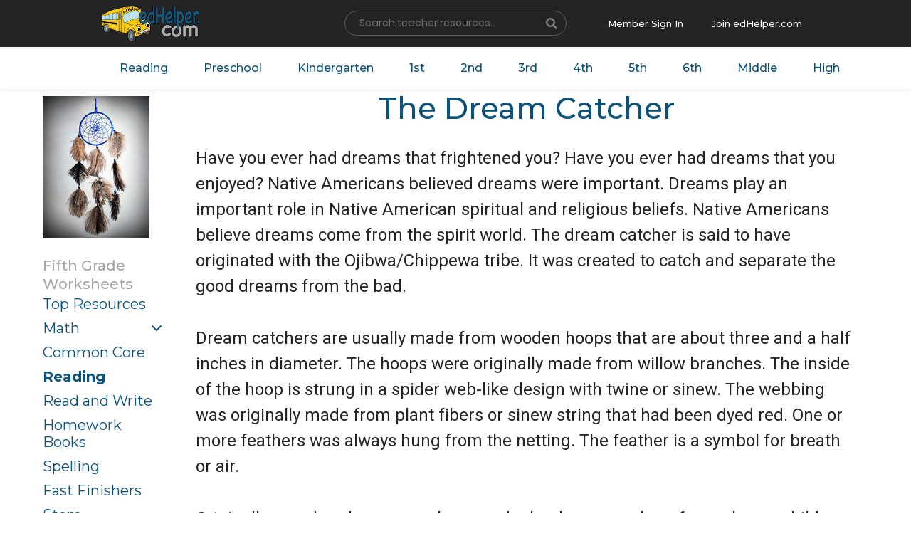

--- FILE ---
content_type: text/html; charset=UTF-8
request_url: https://www.edhelper.com/reading_comprehensions/The-Dream-Catcher.htm
body_size: 17802
content:
<!doctype html>
<html lang="en">
  <head>
    <!-- Required meta tags -->
    <meta charset="utf-8">
    <meta name="viewport" content="width=device-width, initial-scale=1, shrink-to-fit=no">

    <!-- Bootstrap CSS -->
    <link rel="stylesheet" href="https://www.edhelper.com/css/bootstrap.min.css">
    <link rel="stylesheet" type="text/css" href="https://www.edhelper.com/css/slick/slick.css">
    <link rel="stylesheet" type="text/css" href="https://www.edhelper.com/css/slick/slick-theme.css">
    <link rel="stylesheet" href="https://www.edhelper.com/css/animate.css">
    <link rel="stylesheet" type="text/css" href="https://www.edhelper.com/css/style.css">
    <link href="https://www.edhelper.com/worksheetsapp.css" rel="stylesheet">
     <link rel="stylesheet" type="text/css" href="https://www.edhelper.com/footerstyle9.css">
    <link rel="stylesheet" type="text/css" href="https://www.edhelper.com/ReadingComprehension.css">
    <title>The Dream Catcher | edHelper</title>
    <meta name="description" content="You will want to print these reading comprehension worksheets.">

<!-- Global site tag (gtag.js) - Google Analytics -->
<script async src="https://www.googletagmanager.com/gtag/js?id=UA-289235-1"></script>
<script>
  window.dataLayer = window.dataLayer || [];
  function gtag(){dataLayer.push(arguments);}
  gtag('js', new Date());

  gtag('config', 'UA-289235-1');
</script>



  </head>
  <body>
    <div class="wrapper">
        <section class="top-header">
            <div class="cstm-container">
                <div class="row">
                    <div class="col">
                        <a class="navbar-brand" href="https://www.edhelper.com"><img src="https://www.edhelper.com/images/logo.png" alt="Teacher Worksheets" class="logo-nav"></a>
                    </div>

                    <div class="col">
                        <div class="srch-resource-input">
                          <FORM NAME="mainsearch" ACTION="https://search.edhelper.com/cgi-bin/ednet.cgi" METHOD="POST">
                          <INPUT TYPE="hidden" NAME="site" VALUE="edhelper">
                          <INPUT TYPE="hidden" NAME="mode" VALUE="2">
                            <div class="form-row">
                              <div class="col-auto">
                                <label class="sr-only" for="inlineFormInput">Name</label>
                                <input type="text" name="search" class="form-control" id="inlineFormInput" placeholder="Search teacher resources.."  autofocus>
                              </div>
                              <div class="col-auto srch_btn-holder">
                                <button type="submit" class="btn"><i class="fas fa-search"></i></button>
                              </div>
                            </div>
                            </form>
                        </div>
                    </div>

                    <div class="col mbr_join-holder">

                        <div class="member-singin">
                            <a href="https://teacherworksheets.edhelper.com/cgi-bin/logon.cgi">Member Sign In</a>
                        </div>
                        <div class="join-edhelp">
                            <a href="https://www.edhelper.com/tpreporder.htm">Join edHelper.com</a>
                        </div>

                    </div>

                </div>
            </div>
        </section>

        <section class="navigation-holder">
            <div class="cstm-container">
                <div class="navbar-menu">
                  <nav class="navbar navbar-expand-lg navbar-light">

                      <div class="collapse navbar-collapse" id="navbarSupportedContent">
                        <ul class="navbar-nav right-nav">
                          <li class="nav-item">
                            <a class="nav-link" href="https://www.edhelper.com/ReadingComprehension.htm">Reading</a>
                          </li>

                          <li class="nav-item">
                            <a class="nav-link" href="https://www.edhelper.com/preschool.htm">Preschool</a>
                          </li>
                          <li class="nav-item">
                            <a class="nav-link" href="https://www.edhelper.com/kindergarten/Kindergarten.htm">Kindergarten</a>
                          </li>
                          <li class="nav-item">
                            <a class="nav-link" href="https://www.edhelper.com/first_grade.htm">1st</a>
                          </li>
                          <li class="nav-item">
                            <a class="nav-link" href="https://www.edhelper.com/second_grade.htm">2nd</a>
                          </li>
                          <li class="nav-item">
                            <a class="nav-link" href="https://www.edhelper.com/third_grade.htm">3rd</a>
                          </li>
                          <li class="nav-item">
                            <a class="nav-link" href="https://www.edhelper.com/fourth_grade.htm">4th</a>
                          </li>
                          <li class="nav-item">
                            <a class="nav-link" href="https://www.edhelper.com/fifth_grade.htm">5th</a>
                          </li>
                          <li class="nav-item">
                            <a class="nav-link" href="https://www.edhelper.com/sixth_grade.htm">6th</a>
                          </li>
                          <li class="nav-item">
                            <a class="nav-link" href="https://www.edhelper.com/middle_school.htm">Middle</a>
                          </li>
                          <li class="nav-item">
                            <a class="nav-link" href="https://www.edhelper.com/HighSchool.htm">High</a>
                          </li>
                        </ul>

                      </div>
                    </nav>
                </div>
            </div>
        </section>

<div class="container">

  <div class="h-row h-row--heading">
    <div class="h-col h-col--sidebar">
      <a href="https://www.edhelper.com" style="margin: 10px 0 25px; display: inline-block;"><img src="https://imgs.edhelper.com/clipart/stories/rstoriesg5236prev.jpg" alt="Teacher Worksheets" title="Teacher Worksheets" class="img--full"></a>

      <div class="">

        <h2 class="c-sidebar__heading">Fifth Grade<BR>Worksheets</h2>

        <ul class="c-sidebar__nav">
<li><a href="https://www.edhelper.com/fifth_grade.htm">Top Resources</a></li>
<li class="c-sidebar__nav--dropdown"><a href="https://www.edhelper.com/math_grade5.htm">Math</a></li>
<li><a href="https://www.edhelper.com/5th_grade/common_core/Math_and_Language_Arts.htm">Common Core</a></li>
<li class="active"><a href="https://www.edhelper.com/ReadingComprehensions_Grade5.html">Reading</a></li>
<li><a href="https://www.edhelper.com/5th_grade/Read_and_Writing_worksheets.htm">Read and Write</a></li>
<li><a href="https://www.edhelper.com/5th_grade/homework_November.htm">Homework Books</a></li>
<li><a href="https://www.edhelper.com/5th_grade/Spelling_List_November.htm">Spelling</a></li>
<li><a href="https://www.edhelper.com/5th_grade/Fast_Finishers.htm">Fast Finishers</a></li>
<li><a href="https://www.edhelper.com/Stem_Activities_Workbooks.htm">Stem</a></li>
<li><a href="https://www.edhelper.com/critical_thinking.htm">Critical Thinking</a></li>
<li><a href="https://www.edhelper.com/5th_grade/Grammar.htm">Grammar</a></li>
<li><a href="https://www.edhelper.com/5th_grade/Make_Puzzle_Worksheets.htm">Puzzles</a></li>
<li><a href="https://www.edhelper.com/5th_grade/cursive_writing_practice_worksheets.htm">Cursive</a></li>
<li><a href="https://www.edhelper.com/books/literature_units_grade5.htm">Literature and Books</a></li>
<li><a href="https://www.edhelper.com/Science.htm">Science</a></li>
<li><a href="https://www.edhelper.com/Social_Studies.htm">Social Studies</a></li>
<li><a href="https://www.edhelper.com/writing_prompts.htm">Writing Prompts</a></li>
<li><a href="https://www.edhelper.com/language/Reading_Skills.htm">Reading Skills</a></li>
<li><a href="https://www.edhelper.com/United_States.htm">United States</a></li>
<li><a href="https://www.edhelper.com/geography/Fifty_States.htm">50 States</a></li>
<li><a href="https://www.edhelper.com/animals.htm">Animals</a></li>
<li><a href="https://www.edhelper.com/learning_centers.htm">Learning Centers</a></li>
<li><a href="https://www.edhelper.com/testprep_grade5.html">Test Prep</a></li>
<li><a href="https://www.edhelper.com/5th_grade/Free_Math_Worksheets.htm">Free Worksheets</a></li>
        </ul>
      </div>

    </div>
    <div class="h-col h-col--content">

      <h1 class="c-main__heading">The Dream Catcher</h1>
      <div class="h-col h-col--content">
        <section class="rcompprev">
<p> Have you ever had dreams that frightened you? Have you ever had dreams that you enjoyed? Native Americans believed dreams were important. Dreams play an important role in Native American spiritual and religious beliefs. Native Americans believe dreams come from the spirit world. The dream catcher is said to have originated with the Ojibwa/Chippewa tribe. It was created to catch and separate the good dreams from the bad.<BR> </p><BR>
<p> Dream catchers are usually made from wooden hoops that are about three and a half inches in diameter. The hoops were originally made from willow branches. The inside of the hoop is strung in a spider web-like design with twine or sinew. The webbing was originally made from plant fibers or sinew string that had been dyed red. One or more feathers was always hung from the netting. The feather is a symbol for breath or air.<BR> </p><BR>
<p> Originally grandmothers or mothers made the dream catchers for each new child. Dream catchers were hung on the baby's cradleboard or at the head of the bed. The Ojibwa believed that good dreams passed through the hole in the center of the web. Like a spider's web traps insects, dream catchers were created to catch and hold bad dreams. The web traps the bad dreams. When Father Sun rises in the morning, the bad dreams vanish.<BR></p><BR>
        </section>
</div>
<center>
      <section class="rcomp-holder">
      <a href="https://teacherworksheets.edhelper.com/cgi-bin/vocab.cgi?FORMMODE=HDMP&PRINT_READINGCOMPREHENSION_WORKSHEET=1&READINGCOMPREHENSION_READ=54;3545;1" class="btn">. . . Print Entire Reading Comprehension with Questions</a>
      </section>
</center>
    </div>
  </div>

</div>



<main class="c-main">

  <div class="container">

    <div class="h-row">
      <div class="h-col h-col--content">

<ul class="c-worksheets__list">
          <li>
            <a href="https://teacherworksheets.edhelper.com/cgi-bin/vocab.cgi?FORMMODE=HDMP&PRINT_READINGCOMPREHENSION_WORKSHEET=1&READINGCOMPREHENSION_READ=54;3545;1" class="c-worksheets__item" >
              <div class="c-worksheets__image">
                <img src="https://imgs.edhelper.com/reading/readingcomprehension_worksheet_54_3545_1.jpg" alt="Print <i>The Dream Catcher</i> reading comprehension." title="Print <i>The Dream Catcher</i> reading comprehension." class="c-worksheets__img">
                <div class="c-worksheets__image--overlay">
                  <img src="https://imgs.edhelper.com/reading/readingcomprehension_worksheet_54_3545_1_prev.jpg" alt="Print <i>The Dream Catcher</i> reading comprehension." class="c-worksheets__img">
                </div>
              </div>
              <h2 class="c-worksheets__heading">Print <i>The Dream Catcher</i> reading comprehension.</h2>
            </a>
          </li>
          <li>
            <a href="https://teacherworksheets.edhelper.com/cgi-bin/vocab.cgi?FORMMODE=HDMP&READINGCOMPREHENSION_WORKSHEET=1&READINGCOMPREHENSION_READ=54;3545;1&ISMATHWORKSHEET=1" class="c-worksheets__item" >
              <div class="c-worksheets__image">
                <img src="https://imgs.edhelper.com/clipart/read_and_math_book.jpg" alt="Print a read and math workbook with <i>The Dream Catcher</i> reading comprehension." title="Print a read and math workbook with <i>The Dream Catcher</i> reading comprehension." class="c-worksheets__img">
              </div>
              <h2 class="c-worksheets__heading">Print a read and math workbook with <i>The Dream Catcher</i> reading comprehension.</h2>
              <h3 class="c-worksheets__subheading">You need to use this workbook in your classroom.  Great mix of reading and math.</h3>
            </a>
          </li>
</ul>
</div>
</div>
</div>
    <script src="https://www.edhelper.com/js/jquery-3.3.1.slim.min.js"></script>
    <script src="https://www.edhelper.com/js/popper.min.js"></script>
    <script src="https://www.edhelper.com/js/jquery-2.2.0.min.js" type="text/javascript"></script>
    <script src="https://www.edhelper.com/js/bootstrap.min.js"></script>
    <script src="https://www.edhelper.com/js/fontawesome.js"></script>
    <script src="https://www.edhelper.com/js/slick/slick.min.js" type="text/javascript" charset="utf-8"></script>
    <script src="https://www.edhelper.com/js/wow.min.js"></script>
    <script src="https://www.edhelper.com/js/custom.js" type="text/javascript" charset="utf-8"></script>
<div>
        <footer class="footer-main">
            <div class="cstm-container">
                <div class="row dvdr-row">
                    <div class="col-md-3">
                        <div class="useful_links-holder">
                           <h3><a href="https://www.edhelper.com/about.htm">About Us</a></h3>
                            <ul>
                              <li> <a href="https://www.edhelper.com/subscriber.htm"><i class="fas fa-chevron-right"></i>FAQs</a> </li>
                              <li> <a href="https://www.edhelper.com/privacy_policy.htm"><i class="fas fa-chevron-right"></i>Privacy Policy</a> </li>
                              <li> <a href="https://www.edhelper.com/terms_of_service.htm"><i class="fas fa-chevron-right"></i>Terms of Service</a> </li>
                            </ul>
                        </div>
                    </div>

                    <div class="col-md-3">
                        <div class="useful_links-holder">
                           <h3><a href="https://www.edhelper.com/free_worksheets.htm">Teacher Resources</a></h3>
                            <ul>
                              <li> <a href="https://www.edhelper.com/math_worksheets.htm"><i class="fas fa-chevron-right"></i>Math</a> </li>
                              <li> <a href="https://www.edhelper.com/posters_for_teachers_classroom_bulletin_board.htm"><i class="fas fa-chevron-right"></i>Bulletin Board Posters</a> </li>
                              <li> <a href="https://www.edhelper.com/ReadingComprehension.htm"><i class="fas fa-chevron-right"></i>Reading Comprehension</a> </li>
                              <li> <a href="https://www.edhelper.com/Spelling_No_Prep.htm"><i class="fas fa-chevron-right"></i>Spelling</a> </li>
                              <li> <a href="https://www.edhelper.com/Common_Core.htm"><i class="fas fa-chevron-right"></i>Common Core</a> </li>
                            </ul>
                        </div>
                    </div>

                    <div class="col-md-3">
                        <div class="useful_links-holder">
                           <h3><a href="https://www.edhelper.com/puzzles.htm">Make Puzzles</a></h3>
                            <ul>
                              <li> <a href="https://www.edhelper.com/crossword.htm"><i class="fas fa-chevron-right"></i>Crossword</a></li>
                              <li> <a href="https://www.edhelper.com/wordfind_make.htm"><i class="fas fa-chevron-right"></i>Word Search</a> </li>
                              <li> <a href="https://www.edhelper.com/math_workbooks.htm"><i class="fas fa-chevron-right"></i>Math Puzzles</a> </li>
                              <li> <a href="https://www.edhelper.com/critical_thinking.htm"><i class="fas fa-chevron-right"></i>Critical Thinking</a> </li>
                            </ul>
                        </div>
                    </div>

                    <div class="col-md-3">
                        <div class="useful_links-holder">
                           <h3>Not a Member?</h3>
                            <ul>
                              <li> <a href="https://www.edhelper.com/tpreporder.htm"> <img src="https://www.edhelper.com/images/member-img.jpg" alt="" class="not_member"> </a> </li>
                              <li> <a href="https://www.edhelper.com/tpreporder.htm" class="join-btn">Join</a> </li>
                            </ul>
                        </div>
                    </div>

                </div>

                <div class="row bottom-fotter-holder">
                    <div class="col-md-6">
                        <div class="copyright_tx">
                            <p>Copyright &copy; 2000 - 2025 edHelper, Inc. All rights reserved. </p>
                        </div>
                    </div>
                    <div class="col-md-6">
                        <div class="social_icons">
                            <span><a href="https://www.facebook.com/edHelper/" target=_blank><i class="fab fa-facebook-f"></i></a></span>
                        </div>
                    </div>
                </div>

            </div>
        </footer>
</div>
<script src="https://www.edhelper.com/js/fontawesome.js"></script>

  </body>
</html>


--- FILE ---
content_type: text/css
request_url: https://www.edhelper.com/worksheetsapp.css
body_size: 8043
content:
/* Log: */
/* 05/05/19: Margin for Search/H1 */
/* 05/05/19: catleftlinks */
/* 05/07/19 smaller sub-cats */
/* 06/21/19: activelarger added */

html {
  box-sizing: border-box;
  -webkit-text-size-adjust: 100%; }

*,
*:before,
*:after {
  box-sizing: inherit; }

body {
  font-family: "Poppins", sans-serif;
  line-height: 1.6;
  -webkit-font-smoothing: antialiased;
  -moz-osx-font-smoothing: grayscale;
  color: #111;
  margin: 0;
  background: #fff; }

.container {
  width: 100%;
  max-width: 75rem;
  padding-left: 1.25rem;
  padding-right: 1.25rem;
  margin-left: auto;
  margin-right: auto; }

button,
input,
select {
  font-family: inherit;
  font-size: 100%;
  line-height: 1.15;
  margin: 0;
  -moz-appearance: none;
  -webkit-appearance: none; }

h1, h2, h3, h4, h5, h6, p, ul, ol, table {
  margin-top: 0; }

h1, h2, h3, h4, h5, h6 {
  line-height: 1.3; }

h1 {
  font-size: 2.25rem; }
  @media (min-width: 600px) {
    h1 {
      font-size: 2.625rem; } }

h2 {
  font-size: 1.625rem; }
  @media (min-width: 600px) {
    h2 {
      font-size: 2rem; } }

h3 {
  font-size: 1.25rem; }
  @media (min-width: 600px) {
    h3 {
      font-size: 1.375rem; } }

hr {
  margin: 3.125rem 0rem;
  border: 0;
  border-bottom: 1px solid #a5a5a5; }

a {
  color: #0c5179; }

.c-header {
  padding: 3.125rem; }
  .c-header__logo {
    text-align: center;
    color: #a5a5a5; }
    .c-header__logo--img {
      max-width: 100%;
      height: auto; }

.c-main__heading {
  color: #0c5179; }
  @media (min-width: 600px) {
    .c-main__heading {
      margin-bottom: 0.825rem !important; } }   /* was 3.125 */

@media (min-width: 600px) {
  .h-row {
    display: flex;
    margin: 0rem -0.9375rem; } }

.h-col--sidebar {
  text-align: center; }

@media (min-width: 600px) {
  .h-col {
    padding: 0rem 0.9375rem; }
    .h-col--sidebar {
      flex: 0 0 12.5rem;
      text-align: left; }
    .h-col--content {
      flex: 1 1 auto; } }

.c-search {
  text-align: center;
  margin-bottom: 1.8rem; }    /* was 3.125 */
  .c-search__form {
    margin-left: auto;
    margin-right: auto;
    max-width: 100%;
    width: 31.25rem;
    display: flex; }
  .c-search__field {
    margin: 0;
    padding: 0.625rem 0.9375rem;
    border: 1px solid #a5a5a5;
    font-size: 1.375rem;
    border-radius: 0.3125rem 0rem 0rem 0.3125rem;
    display: block;
    width: 100%; }
  .c-search__button {
    flex: 0 0 auto;
    padding: 0.625rem 0.9375rem;
    border: 1px solid #a5a5a5;
    margin-left: -0.0625rem;
    font-size: 1.375rem;
    border-radius: 0rem 0.3125rem 0.3125rem 0rem;
    cursor: pointer;
    background: rgba(0, 0, 0, 0.02);
    font-weight: bold;
    color: #0c5179; }

.c-main__heading {
  text-align: center;
  margin-bottom: 3.125rem; }

.c-sidebar__heading {
  color: #a5a5a5;
  font-size: 1.25rem; }

.c-sidebar__nav {
  margin: 0rem 0rem 3.125rem 0rem;
  padding: 0;
  list-style: none;
  font-size: 1.25rem; }
  .c-sidebar__nav a {
    text-decoration: none;
    display: block;
    padding: 0.1875rem 0.4375rem; }
    .c-sidebar__nav a:hover {
      box-shadow: 0 0 5px rgba(0, 0, 0, 0.1);
      background: rgba(0, 0, 0, 0.04); }
  .c-sidebar__nav li {
    margin: 0rem -0.4375rem 0.25rem -0.4375rem; }
  .c-sidebar__nav li.active > a {
    font-weight: bold; }
  .c-sidebar__nav li.activelarger > a {
    font-size: 1.75rem;
    font-weight: bold; }
  .c-sidebar__nav--dropdown > a {
    position: relative; }
    .c-sidebar__nav--dropdown > a:after {
      content: " ";
      display: inline-block;
      background: url("https://imgs.edhelper.com/moreworksheets.svg") no-repeat center center;
      background-size: 0.875rem 0.875rem;
      width: 0.875rem;
      height: 0.875rem;
      position: absolute;
      right: 0.625rem;
      top: 50%;
      margin-top: -0.4375rem; }

.c-sidebar__subnav {
  margin: 0;
  padding: 0;
  list-style: none;
  font-size: 1.125rem; }
  .c-sidebar__subnav li {
    margin: 0; }
  .c-sidebar__subnav a {
    padding: 0.1875rem 1.0625rem; }

/* 05/07/19 smaller sub-cats */
.c-sidebar__subnavsmall {
  margin: 0;
  padding: 0;
  list-style: none;
  font-size: 0.8rem; }
  .c-sidebar__subnavsmall li {
    margin: 0; }
  .c-sidebar__subnavsmall a {
    padding: 0.0rem 1.0625rem; }

.c-worksheets__heading {
  margin-bottom: 0.3125rem; }

.c-worksheets__subheading {
  margin-bottom: 0.3125rem; }

.c-worksheets__image {
  font: 0/0 a;
  margin-bottom: 1.25rem;
  position: relative;
  overflow: hidden; }
  .c-worksheets__image--overlay {
    position: absolute;
    top: 100%;
    left: 0;
    width: 100%;
    height: 100%;
    display: flex;
    justify-content: center;
    align-items: flex-end;
    padding: 1.25rem 1.25rem 0rem 1.25rem;
    transition: .3s ease-in-out; }

.c-worksheets__list {
  margin: 0 -15px;
  padding: 0;
  list-style: none;
  display: flex;
  flex-wrap: wrap;
  justify-content: center; }
  .c-worksheets__list li {
    flex: 0 0 100%;
    padding-left: 15px;
    padding-right: 15px;
    display: flex;
    flex-direction: column;
    align-items: stretch; }
    @media (min-width: 768px) {
      .c-worksheets__list li {
        flex: 0 0 50%; } }
  @media (min-width: 768px) {
    .c-worksheets__list--3col li {
      flex: 0 0 33.33%; } }

.c-worksheets__item {
  display: block;
  color: inherit;
  text-decoration: none;
  text-align: center;
  margin-bottom: 3.125rem;
  height: 100%;
  border-radius: 0.9375rem;
  box-shadow: 0 0 5px rgba(0, 0, 0, 0.1);
  padding: 1.25rem;
  background: rgba(0, 0, 0, 0.04);
  overflow: hidden;
  margin-bottom: 1.875rem; }
  .c-worksheets__item .c-worksheets__image {
    background: #fff;
    margin: -1.25rem -1.25rem 1.25rem -1.25rem;
    padding: 1.25rem;
    border-bottom: 1px solid rgba(0, 0, 0, 0.04); }
  .c-worksheets__item:hover {
    color: #0c5179;
    box-shadow: 0 0 0.3125rem rgba(12, 81, 121, 0.3); }
    .c-worksheets__item:hover .c-worksheets__image {
      background: transparent;
      border-bottom-color: transparent; }
      .c-worksheets__item:hover .c-worksheets__image .c-worksheets__image--overlay {
        top: 0;
        transition: .3s ease-in-out; }
  .c-worksheets__item > *:last-child {
    margin-bottom: 0; }

.c-worksheets__img {
  max-width: 100%;
  height: auto; }

.c-footer {
  text-align: center;
  margin-bottom: 3.125rem; }

/* poppins.css */
/* devanagari */
@font-face {
  font-family: 'Poppins';
  font-style: normal;
  font-weight: 400;
  src: local('Poppins Regular'), local('Poppins-Regular'), url(https://fonts.gstatic.com/s/poppins/v6/pxiEyp8kv8JHgFVrJJbecmNE.woff2) format('woff2');
  unicode-range: U+0900-097F, U+1CD0-1CF6, U+1CF8-1CF9, U+200C-200D, U+20A8, U+20B9, U+25CC, U+A830-A839, U+A8E0-A8FB;
}
/* latin-ext */
@font-face {
  font-family: 'Poppins';
  font-style: normal;
  font-weight: 400;
  src: local('Poppins Regular'), local('Poppins-Regular'), url(https://fonts.gstatic.com/s/poppins/v6/pxiEyp8kv8JHgFVrJJnecmNE.woff2) format('woff2');
  unicode-range: U+0100-024F, U+0259, U+1E00-1EFF, U+2020, U+20A0-20AB, U+20AD-20CF, U+2113, U+2C60-2C7F, U+A720-A7FF;
}
/* latin */
@font-face {
  font-family: 'Poppins';
  font-style: normal;
  font-weight: 400;
  src: local('Poppins Regular'), local('Poppins-Regular'), url(https://fonts.gstatic.com/s/poppins/v6/pxiEyp8kv8JHgFVrJJfecg.woff2) format('woff2');
  unicode-range: U+0000-00FF, U+0131, U+0152-0153, U+02BB-02BC, U+02C6, U+02DA, U+02DC, U+2000-206F, U+2074, U+20AC, U+2122, U+2191, U+2193, U+2212, U+2215, U+FEFF, U+FFFD;
}


.catleftlinks {  /* 05/05/19 */
  margin: 0rem 0rem 0rem 0rem;
  padding: 0;
  list-style: none;
  font-size: 1.25rem; }
  .catleftlinks a {
    text-decoration: none;
    display: block;
    padding: 0.1875rem 0.4375rem;
    }
    .catleftlinks a:hover {
      box-shadow: 0 0 5px rgba(0, 0, 0, 0.1);
      background: rgba(0, 0, 0, 0.04); }
  .catleftlinks li {
    margin: 0rem -0.4375rem 0.25rem -0.4375rem; }
  .catleftlinks img {
  }

/* May 9, 2019 */

.c-main__subheading {
  margin-bottom: 1.1125rem;
  font-size: 1.1rem; }

.text-center {
  text-align: center;
}
